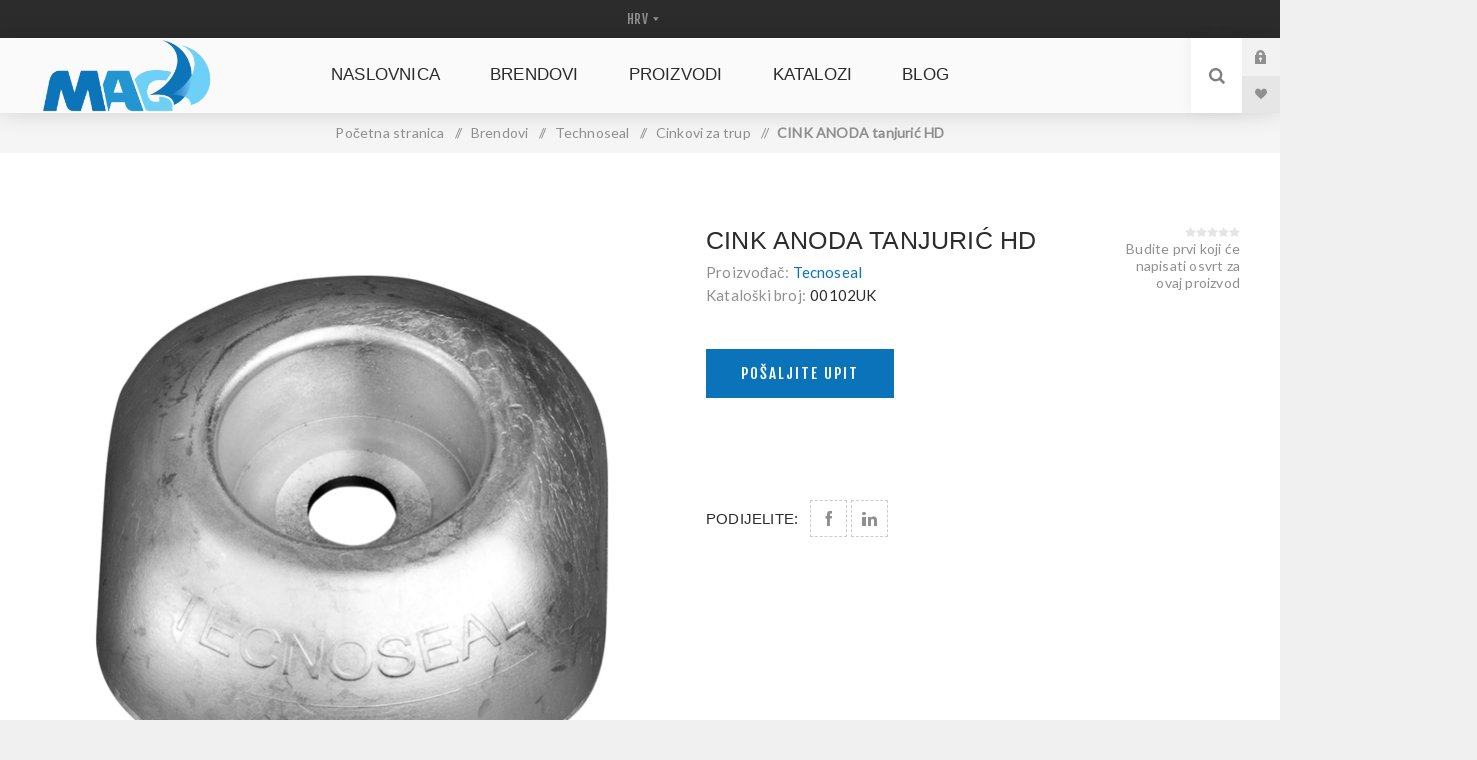

--- FILE ---
content_type: text/html; charset=utf-8
request_url: https://magdd.hr/cink-anoda-tanjuri%C4%87-hd521-2
body_size: 14299
content:
<!DOCTYPE html><html lang=hr class=html-product-details-page><head><title>M.A.G.-D.D. nautic shop - CINK ANODA tanjuri&#x107; HD</title><meta charset=UTF-8><meta name=description content=""><meta name=keywords content=""><meta name=generator content=nopCommerce><meta name=viewport content="width=device-width, initial-scale=1.0, user-scalable=0, minimum-scale=1.0, maximum-scale=1.0"><link href="https://fonts.googleapis.com/css?family=Fjalla+One&amp;subset=latin-ext&amp;display=swap" rel=stylesheet><link href="https://fonts.googleapis.com/css?family=Lato&amp;subset=latin-ext&amp;display=swap" rel=stylesheet><meta property=og:type content=product><meta property=og:title content="CINK ANODA tanjurić HD"><meta property=og:description content=""><meta property=og:image content=https://magdd.hr/images/thumbs/0001104_00102uk-cink-anoda-tanjuric-hd_625.png><meta property=og:image:url content=https://magdd.hr/images/thumbs/0001104_00102uk-cink-anoda-tanjuric-hd_625.png><meta property=og:url content=https://magdd.hr/cink-anoda-tanjuri%C4%87-hd521-2><meta property=og:site_name content="M.A.G.-D.D. webshop"><meta property=twitter:card content=summary><meta property=twitter:site content="M.A.G.-D.D. webshop"><meta property=twitter:title content="CINK ANODA tanjurić HD"><meta property=twitter:description content=""><meta property=twitter:image content=https://magdd.hr/images/thumbs/0001104_00102uk-cink-anoda-tanjuric-hd_625.png><meta property=twitter:url content=https://magdd.hr/cink-anoda-tanjuri%C4%87-hd521-2><style>.product-details-page .full-description{display:none}.product-details-page .ui-tabs .full-description{display:block}.product-details-page .tabhead-full-description{display:none}.product-details-page .product-specs-box{display:none}.product-details-page .ui-tabs .product-specs-box{display:block}.product-details-page .ui-tabs .product-specs-box .title{display:none}</style><link href="/Themes/Venture/Content/css/styles.css?v=1.1" rel=stylesheet><link href="/Themes/Venture/Content/css/mobile.css?v=1.1" rel=stylesheet><link href="/Themes/Venture/Content/css/480.css?v=1.1" rel=stylesheet><link href="/Themes/Venture/Content/css/768.css?v=1.1" rel=stylesheet><link href="/Themes/Venture/Content/css/1200.css?v=1.1" rel=stylesheet><link href=/Plugins/SevenSpikes.Core/Styles/perfect-scrollbar.min.css rel=stylesheet><link href=/Plugins/SevenSpikes.Nop.Plugins.NopQuickTabs/Themes/Venture/Content/QuickTabs.css rel=stylesheet><link href=/Plugins/SevenSpikes.Nop.Plugins.CloudZoom/Themes/Venture/Content/cloud-zoom/CloudZoom.css rel=stylesheet><link href=/Plugins/SevenSpikes.Nop.Plugins.CloudZoom/Styles/carousel/slick-slider-1.6.0.css rel=stylesheet><link href=/Plugins/SevenSpikes.Nop.Plugins.CloudZoom/Themes/Venture/Content/carousel/carousel.css rel=stylesheet><link href=/lib/magnific-popup/magnific-popup.css rel=stylesheet><link href=/Plugins/SevenSpikes.Nop.Plugins.MegaMenu/Themes/Venture/Content/MegaMenu.css rel=stylesheet><link href=/Plugins/SevenSpikes.Nop.Plugins.ProductRibbons/Styles/Ribbons.common.css rel=stylesheet><link href=/Plugins/SevenSpikes.Nop.Plugins.ProductRibbons/Themes/Venture/Content/Ribbons.css rel=stylesheet><link href=/Plugins/SevenSpikes.Nop.Plugins.QuickView/Themes/Venture/Content/QuickView.css rel=stylesheet><link href=/lib/fineuploader/fine-uploader.min.css rel=stylesheet><link href="/Themes/Venture/Content/css/theme.custom-1.css?v=71" rel=stylesheet><link rel=canonical href=https://magdd.hr/cink-anoda-tanjuri%c4%87-hd521-2><link rel=apple-touch-icon sizes=180x180 href=/icons/icons_0/apple-touch-icon.png><link rel=icon type=image/png sizes=32x32 href=/icons/icons_0/favicon-32x32.png><link rel=icon type=image/png sizes=192x192 href=/icons/icons_0/android-chrome-192x192.png><link rel=icon type=image/png sizes=16x16 href=/icons/icons_0/favicon-16x16.png><link rel=manifest href=/icons/icons_0/site.webmanifest><link rel=mask-icon href=/icons/icons_0/safari-pinned-tab.svg color=#5bbad5><link rel="shortcut icon" href=/icons/icons_0/favicon.ico><meta name=msapplication-TileColor content=#2d89ef><meta name=msapplication-TileImage content=/icons/icons_0/mstile-144x144.png><meta name=msapplication-config content=/icons/icons_0/browserconfig.xml><meta name=theme-color content=#ffffff><body class="product-details-page-body light-theme"><div class=page-loader><div class=loader></div></div><div class=ajax-loading-block-window style=display:none></div><div id=dialog-notifications-success title=Obavijest style=display:none></div><div id=dialog-notifications-error title=Greška style=display:none></div><div id=dialog-notifications-warning title=Upozorenje style=display:none></div><div id=bar-notification class=bar-notification-container data-close=Zatvorite></div><!--[if lte IE 8]><div style=clear:both;height:59px;text-align:center;position:relative><a href=http://www.microsoft.com/windows/internet-explorer/default.aspx target=_blank> <img src=/Themes/Venture/Content/img/ie_warning.jpg height=42 width=820 alt="You are using an outdated browser. For a faster, safer browsing experience, upgrade for free today."> </a></div><![endif]--><div class=master-wrapper-page><div class=header><div class=header-upper><div class=header-selectors-wrapper><div class="language-selector desktop"><select id=customerlanguage name=customerlanguage onchange=setLocation(this.value) aria-label="Languages selector"><option selected value="https://magdd.hr/changelanguage/2?returnUrl=%2Fcink-anoda-tanjuri%25C4%2587-hd521-2">HRV<option value="https://magdd.hr/changelanguage/1?returnUrl=%2Fcink-anoda-tanjuri%25C4%2587-hd521-2">ENG</select></div><div class="language-selector mobile mobile-selector"><div class="current-language-selector selector-title">HRV</div><div class="language-selector-options mobile-collapse"><div class=selector-options-item><input type=radio name=language-selector id=language-0 value="https://magdd.hr/changelanguage/2?returnUrl=%2Fcink-anoda-tanjuri%25C4%2587-hd521-2" onclick=setLocation(this.value) checked> <label for=language-0>HRV</label></div><div class=selector-options-item><input type=radio name=language-selector id=language-1 value="https://magdd.hr/changelanguage/1?returnUrl=%2Fcink-anoda-tanjuri%25C4%2587-hd521-2" onclick=setLocation(this.value)> <label for=language-1>ENG</label></div></div></div></div></div><div class=header-lower><div class=header-left><div class=header-logo><a href="/" class=logo> <img alt="M.A.G.-D.D. webshop" src=https://www.magdd.hr/images/thumbs/0000203_MAG-logo-300x131.png></a></div></div><div class=header-center><div class="header-menu light-layout"><div class=close-menu><div class=mobile-logo><a href="/" class=logo> <img alt="M.A.G.-D.D. webshop" src=https://www.magdd.hr/images/thumbs/0000203_MAG-logo-300x131.png></a></div><span>Close</span></div><ul class=mega-menu data-isrtlenabled=false data-enableclickfordropdown=false><li><a href="/" title=Naslovnica><span> Naslovnica</span></a><li class="has-sublist with-dropdown-in-grid"><a class=with-subcategories href=/brendovi404><span>Brendovi</span></a><div class="dropdown categories fullWidth boxes-4"><div class=row-wrapper><div class=row><div class=box><div class=picture-title-wrap><div class=title><a href=/jabsco413 title=Jabsco><span>Jabsco</span></a></div><div class=picture><a href=/jabsco413 title="Prikažite proizvode u kategoriji Jabsco"> <img class=lazy alt="Slika za kategoriju Jabsco" src="[data-uri]" data-original=https://www.magdd.hr/images/thumbs/0001309_900x325-brendovi-jabsco_290.jpeg> </a></div></div><ul class=subcategories><li class=subcategory-item><a href=/ventilatori-motornog-prostora448 title="Ventilatori motornog prostora"><span>Ventilatori motornog prostora</span></a><li class=subcategory-item><a href=/kalju%C5%BEne-pumpe450 title="Kaljužne pumpe"><span>Kalju&#x17E;ne pumpe</span></a><li class=subcategory-item><a href=/sistemi-pritiska-vode452 title="Sistemi pritiska vode"><span>Sistemi pritiska vode</span></a><li class=subcategory-item><a href=/pumpe-op%C4%87e-namjene453 title="Pumpe opće namjene"><span>Pumpe op&#x107;e namjene</span></a><li class=subcategory-item><a href=/wc-sustavi455 title="WC sustavi"><span>WC sustavi</span></a><li class=subcategory-item><a href=/dodatci-wc-sustava456 title="Dodatci WC sustava"><span>Dodatci WC sustava</span></a><li class=subcategory-item><a href=/oprema-za-kalju%C5%BEne-pumpe458 title="Oprema za kaljužne pumpe"><span>Oprema za kalju&#x17E;ne pumpe</span></a><li class=subcategory-item><a href=/servisni-dijelovi461 title="Servisni dijelovi"><span>Servisni dijelovi</span></a><li class="subcategory-item all"><a class=view-all href=/jabsco413 title="Prikaži sve"> <span>Prikaži sve</span> </a></ul></div><div class=box><div class=picture-title-wrap><div class=title><a href=/rule412 title=Rule><span>Rule</span></a></div><div class=picture><a href=/rule412 title="Prikažite proizvode u kategoriji Rule"> <img class=lazy alt="Slika za kategoriju Rule" src="[data-uri]" data-original=https://www.magdd.hr/images/thumbs/0001310_900x325-brendovi-rule_290.jpeg> </a></div></div><ul class=subcategories><li class=subcategory-item><a href=/kalju%C5%BEne-pumpe451 title="Kaljužne pumpe"><span>Kalju&#x17E;ne pumpe</span></a><li class=subcategory-item><a href=/oprema-za-kalju%C5%BEne-pumpe459 title="Oprema za kaljužne pumpe"><span>Oprema za kalju&#x17E;ne pumpe</span></a><li class=subcategory-item><a href=/pumpe-za-%C5%BEivu-je%C5%A1ku460 title="Pumpe za živu ješku"><span>Pumpe za &#x17E;ivu je&#x161;ku</span></a></ul></div><div class=box><div class=picture-title-wrap><div class=title><a href=/polyform-us417 title="Polyform US"><span>Polyform US</span></a></div><div class=picture><a href=/polyform-us417 title="Prikažite proizvode u kategoriji Polyform US"> <img class=lazy alt="Slika za kategoriju Polyform US" src="[data-uri]" data-original=https://www.magdd.hr/images/thumbs/0001311_900x325-brendovi-polyform_290.jpeg> </a></div></div><ul class=subcategories><li class=subcategory-item><a href=/bokobrani-a-serija434 title="Bokobrani A serija"><span>Bokobrani A serija</span></a><li class=subcategory-item><a href=/bokobrani-f-serija435 title="Bokobrani F serija"><span>Bokobrani F serija</span></a><li class=subcategory-item><a href=/bokobrani-g-serija436 title="Bokobrani G serija"><span>Bokobrani G serija</span></a><li class=subcategory-item><a href=/bokobrani-htm-serija437 title="Bokobrani HTM serija"><span>Bokobrani HTM serija</span></a><li class=subcategory-item><a href=/navlake-a-serija438 title="Navlake A serija"><span>Navlake A serija</span></a><li class=subcategory-item><a href=/navlake-fghtm-serija439 title="Navlake F,G,HTM serija"><span>Navlake F,G,HTM serija</span></a></ul></div><div class=box><div class=picture-title-wrap><div class=title><a href=/hella-marine411 title="Hella Marine"><span>Hella Marine</span></a></div><div class=picture><a href=/hella-marine411 title="Prikažite proizvode u kategoriji Hella Marine"> <img class=lazy alt="Slika za kategoriju Hella Marine" src="[data-uri]" data-original=https://www.magdd.hr/images/thumbs/0000958_brodska-rasvjeta_290.jpeg> </a></div></div><ul class=subcategories><li class=subcategory-item><a href=/led-navigacijska-svjetla426 title="LED navigacijska svjetla"><span>LED navigacijska svjetla</span></a><li class=subcategory-item><a href=/halogena-navigacijska-svjetla427 title="Halogena navigacijska svjetla"><span>Halogena navigacijska svjetla</span></a><li class=subcategory-item><a href=/unutarnja-i-vanjska-rasvjeta428 title="Unutarnja i vanjska rasvjeta"><span>Unutarnja i vanjska rasvjeta</span></a><li class=subcategory-item><a href=/podvodna-svjetla429 title="Podvodna svjetla"><span>Podvodna svjetla</span></a><li class=subcategory-item><a href=/ambijentalna-rasvjeta430 title="Ambijentalna rasvjeta"><span>Ambijentalna rasvjeta</span></a><li class=subcategory-item><a href=/led-reflektori431 title="LED reflektori"><span>LED reflektori</span></a><li class=subcategory-item><a href=/halogeni-reflektori432 title="Halogeni reflektori"><span>Halogeni reflektori</span></a><li class=subcategory-item><a href=/dodatna-oprema433 title="Dodatna oprema"><span>Dodatna oprema</span></a></ul></div></div><div class=row><div class=box><div class=picture-title-wrap><div class=title><a href=/kaya-ropes414 title="Kaya Ropes"><span>Kaya Ropes</span></a></div><div class=picture><a href=/kaya-ropes414 title="Prikažite proizvode u kategoriji Kaya Ropes"> <img class=lazy alt="Slika za kategoriju Kaya Ropes" src="[data-uri]" data-original=https://www.magdd.hr/images/thumbs/0000898_kaya-ropes_290.jpeg> </a></div></div><ul class=subcategories><li class=subcategory-item><a href=/jedrili%C4%8Darski-konopi444 title="Jedriličarski konopi"><span>Jedrili&#x10D;arski konopi</span></a><li class=subcategory-item><a href=/privezni-konopi445 title="Privezni konopi"><span>Privezni konopi</span></a><li class=subcategory-item><a href=/vi%C5%A1enamjenski-konopi446 title="Višenamjenski konopi"><span>Vi&#x161;enamjenski konopi</span></a><li class=subcategory-item><a href=/privezni-plutaju%C4%87i-konopi447 title="Privezni plutajući konopi"><span>Privezni plutaju&#x107;i konopi</span></a><li class=subcategory-item><a href=/dodatci470 title=Dodatci><span>Dodatci</span></a></ul></div><div class=box><div class=picture-title-wrap><div class=title><a href=/maestrini415 title=Maestrini><span>Maestrini</span></a></div><div class=picture><a href=/maestrini415 title="Prikažite proizvode u kategoriji Maestrini"> <img class=lazy alt="Slika za kategoriju Maestrini" src="[data-uri]" data-original=https://www.magdd.hr/images/thumbs/0000896_maestrini-srl_290.jpeg> </a></div></div><ul class=subcategories><li class=subcategory-item><a href=/mesing-dijelovi442 title="Mesing dijelovi"><span>Mesing dijelovi</span></a></ul></div><div class=box><div class=picture-title-wrap><div class=title><a href=/caravel416 title=Caravel><span>Caravel</span></a></div><div class=picture><a href=/caravel416 title="Prikažite proizvode u kategoriji Caravel"> <img class=lazy alt="Slika za kategoriju Caravel" src="[data-uri]" data-original=https://www.magdd.hr/images/thumbs/0001441_caravel-900x594_290.jpeg> </a></div></div><ul class=subcategories><li class=subcategory-item><a href=/bukule440 title=Bukule><span>Bukule</span></a></ul></div><div class=box><div class=picture-title-wrap><div class=title><a href=/technoseal418 title=Technoseal><span>Technoseal</span></a></div><div class=picture><a href=/technoseal418 title="Prikažite proizvode u kategoriji Technoseal"> <img class=lazy alt="Slika za kategoriju Technoseal" src="[data-uri]" data-original=https://www.magdd.hr/images/thumbs/0001308_technoseal_290.png> </a></div></div><ul class=subcategories><li class=subcategory-item><a href=/cinkovi-za-osovine463 title="Cinkovi za osovine"><span>Cinkovi za osovine</span></a><li class=subcategory-item><a href=/cinkovi-za-trup464 title="Cinkovi za trup"><span>Cinkovi za trup</span></a><li class=subcategory-item><a href=/anode-za-bow-thruster465 title="Anode za bow thruster"><span>Anode za bow thruster</span></a><li class=subcategory-item><a href=/volvo-anode466 title="Volvo anode"><span>Volvo anode</span></a><li class=subcategory-item><a href=/yanmar-anode467 title="Yanmar anode"><span>Yanmar anode</span></a><li class=subcategory-item><a href=/anode-za-ostale-motore420 title="Anode za ostale motore"><span>Anode za ostale motore</span></a></ul></div></div><div class=row><div class=box><div class=picture-title-wrap><div class=title><a href=/parker-racor419 title="Parker Racor"><span>Parker Racor</span></a></div><div class=picture><a href=/parker-racor419 title="Prikažite proizvode u kategoriji Parker Racor"> <img class=lazy alt="Slika za kategoriju Parker Racor" src="[data-uri]" data-original=https://www.magdd.hr/images/thumbs/0001314_parker-racor_290.png> </a></div></div><ul class=subcategories><li class=subcategory-item><a href=/separatori-za-benzin421 title="Separatori za benzin"><span>Separatori za benzin</span></a><li class=subcategory-item><a href=/separatori-za-diesel422 title="Separatori za diesel"><span>Separatori za diesel</span></a><li class=subcategory-item><a href=/turbine-serija423 title="Turbine serija"><span>Turbine serija</span></a><li class=subcategory-item><a href=/ccv-sistemi424 title="CCV sistemi"><span>CCV sistemi</span></a><li class=subcategory-item><a href=/crijeva425 title=Crijeva><span>Crijeva</span></a></ul></div><div class=empty-box></div><div class=empty-box></div><div class=empty-box></div></div></div></div><li class="has-sublist with-dropdown-in-grid"><a class=with-subcategories href=/vrste405><span>Proizvodi</span></a><div class="dropdown categories fullWidth boxes-4"><div class=row-wrapper><div class=row><div class=box><div class=picture-title-wrap><div class=title><a href=/potro%C5%A1ni-materijal386 title="Potrošni materijal"><span>Potro&#x161;ni materijal</span></a></div><div class=picture><a href=/potro%C5%A1ni-materijal386 title="Prikažite proizvode u kategoriji Potrošni materijal"> <img class=lazy alt="Slika za kategoriju Potrošni materijal" src="[data-uri]" data-original=https://magdd.hr/images/thumbs/0000956_potrosni-materijal_290.jpeg> </a></div></div><ul class=subcategories><li class=subcategory-item><a href=/cinkanode387 title=Cink/Anode><span>Cink/Anode</span></a><li class=subcategory-item><a href=/mesing-dijelovi388 title="Mesing dijelovi"><span>Mesing dijelovi</span></a></ul></div><div class=box><div class=picture-title-wrap><div class=title><a href=/pogonske-osovine-i-pribor384 title="Pogonske osovine i pribor"><span>Pogonske osovine i pribor</span></a></div><div class=picture><a href=/pogonske-osovine-i-pribor384 title="Prikažite proizvode u kategoriji Pogonske osovine i pribor"> <img class=lazy alt="Slika za kategoriju Pogonske osovine i pribor" src="[data-uri]" data-original=https://magdd.hr/images/thumbs/0000955_pogonske-osovine_290.jpeg> </a></div></div><ul class=subcategories><li class=subcategory-item><a href=/bukule385 title=Bukule><span>Bukule</span></a></ul></div><div class=box><div class=picture-title-wrap><div class=title><a href=/pumpe-i-sanitarija378 title="Pumpe i sanitarija"><span>Pumpe i sanitarija</span></a></div><div class=picture><a href=/pumpe-i-sanitarija378 title="Prikažite proizvode u kategoriji Pumpe i sanitarija"> <img class=lazy alt="Slika za kategoriju Pumpe i sanitarija" src="[data-uri]" data-original=https://magdd.hr/images/thumbs/0000992_pumpe_i_sanitarij_2_290.jpeg> </a></div></div><ul class=subcategories><li class=subcategory-item><a href=/kalju%C5%BEne-pumpe379 title="Kaljužne pumpe"><span>Kalju&#x17E;ne pumpe</span></a><li class=subcategory-item><a href=/sistemi-pritiska-vode380 title="Sistemi pritiska vode"><span>Sistemi pritiska vode</span></a><li class=subcategory-item><a href=/pumpe-op%C4%87e-namjene381 title="Pumpe opće namjene"><span>Pumpe op&#x107;e namjene</span></a><li class=subcategory-item><a href=/wc-sustavi382 title="WC sustavi"><span>WC sustavi</span></a><li class="subcategory-item all"><a class=view-all href=/pumpe-i-sanitarija378 title="Prikaži sve"> <span>Prikaži sve</span> </a></ul></div><div class=box><div class=picture-title-wrap><div class=title><a href=/sidrenje-i-privez396 title="Sidrenje i privez"><span>Sidrenje i privez</span></a></div><div class=picture><a href=/sidrenje-i-privez396 title="Prikažite proizvode u kategoriji Sidrenje i privez"> <img class=lazy alt="Slika za kategoriju Sidrenje i privez" src="[data-uri]" data-original=https://magdd.hr/images/thumbs/0000953_sidrenje-i-privez_290.jpeg> </a></div></div><ul class=subcategories><li class=subcategory-item><a href=/bokobrani406 title=Bokobrani><span>Bokobrani</span></a><li class=subcategory-item><a href=/konopi371 title=Konopi><span>Konopi</span></a><li class=subcategory-item><a href=/navlake372 title=Navlake><span>Navlake</span></a><li class=subcategory-item><a href=/dodatci469 title=Dodatci><span>Dodatci</span></a></ul></div></div><div class=row><div class=box><div class=picture-title-wrap><div class=title><a href=/elektrika365 title=Elektrika><span>Elektrika</span></a></div><div class=picture><a href=/elektrika365 title="Prikažite proizvode u kategoriji Elektrika"> <img class=lazy alt="Slika za kategoriju Elektrika" src="[data-uri]" data-original=https://magdd.hr/images/thumbs/0000921_elektrika_290.jpeg> </a></div></div><ul class=subcategories><li class=subcategory-item><a href=/brodska-rasvjeta375 title="Brodska rasvjeta"><span>Brodska rasvjeta</span></a><li class=subcategory-item><a href=/ventilatori397 title=Ventilatori><span>Ventilatori</span></a></ul></div><div class=empty-box></div><div class=empty-box></div><div class=empty-box></div></div></div></div><li><a href=/CatalogList title=KATALOZI><span> KATALOZI</span></a><li><a href=/blog title=Blog><span> Blog</span></a></ul><div class=menu-title><span>Menu</span></div><ul class=mega-menu-responsive><li><a href="/" title=Naslovnica><span> Naslovnica</span></a><li class=has-sublist><a class=with-subcategories href=/brendovi404><span>Brendovi</span></a><div class=plus-button></div><div class=sublist-wrap><ul class=sublist><li class=back-button><span>natrag</span><li class=has-sublist><a href=/jabsco413 title=Jabsco class=with-subcategories><span>Jabsco</span></a><div class=plus-button></div><div class=sublist-wrap><ul class=sublist><li class=back-button><span>natrag</span><li><a class=lastLevelCategory href=/ventilatori-motornog-prostora448 title="Ventilatori motornog prostora"><span>Ventilatori motornog prostora</span></a><li><a class=lastLevelCategory href=/kalju%C5%BEne-pumpe450 title="Kaljužne pumpe"><span>Kalju&#x17E;ne pumpe</span></a><li><a class=lastLevelCategory href=/sistemi-pritiska-vode452 title="Sistemi pritiska vode"><span>Sistemi pritiska vode</span></a><li><a class=lastLevelCategory href=/pumpe-op%C4%87e-namjene453 title="Pumpe opće namjene"><span>Pumpe op&#x107;e namjene</span></a><li><a class=lastLevelCategory href=/wc-sustavi455 title="WC sustavi"><span>WC sustavi</span></a><li><a class=lastLevelCategory href=/dodatci-wc-sustava456 title="Dodatci WC sustava"><span>Dodatci WC sustava</span></a><li><a class=lastLevelCategory href=/oprema-za-kalju%C5%BEne-pumpe458 title="Oprema za kaljužne pumpe"><span>Oprema za kalju&#x17E;ne pumpe</span></a><li><a class=lastLevelCategory href=/servisni-dijelovi461 title="Servisni dijelovi"><span>Servisni dijelovi</span></a><li><a class=view-all href=/jabsco413 title="Prikaži sve"> <span>Prikaži sve</span> </a></ul></div><li class=has-sublist><a href=/rule412 title=Rule class=with-subcategories><span>Rule</span></a><div class=plus-button></div><div class=sublist-wrap><ul class=sublist><li class=back-button><span>natrag</span><li><a class=lastLevelCategory href=/kalju%C5%BEne-pumpe451 title="Kaljužne pumpe"><span>Kalju&#x17E;ne pumpe</span></a><li><a class=lastLevelCategory href=/oprema-za-kalju%C5%BEne-pumpe459 title="Oprema za kaljužne pumpe"><span>Oprema za kalju&#x17E;ne pumpe</span></a><li><a class=lastLevelCategory href=/pumpe-za-%C5%BEivu-je%C5%A1ku460 title="Pumpe za živu ješku"><span>Pumpe za &#x17E;ivu je&#x161;ku</span></a></ul></div><li class=has-sublist><a href=/polyform-us417 title="Polyform US" class=with-subcategories><span>Polyform US</span></a><div class=plus-button></div><div class=sublist-wrap><ul class=sublist><li class=back-button><span>natrag</span><li><a class=lastLevelCategory href=/bokobrani-a-serija434 title="Bokobrani A serija"><span>Bokobrani A serija</span></a><li><a class=lastLevelCategory href=/bokobrani-f-serija435 title="Bokobrani F serija"><span>Bokobrani F serija</span></a><li><a class=lastLevelCategory href=/bokobrani-g-serija436 title="Bokobrani G serija"><span>Bokobrani G serija</span></a><li><a class=lastLevelCategory href=/bokobrani-htm-serija437 title="Bokobrani HTM serija"><span>Bokobrani HTM serija</span></a><li><a class=lastLevelCategory href=/navlake-a-serija438 title="Navlake A serija"><span>Navlake A serija</span></a><li><a class=lastLevelCategory href=/navlake-fghtm-serija439 title="Navlake F,G,HTM serija"><span>Navlake F,G,HTM serija</span></a></ul></div><li class=has-sublist><a href=/hella-marine411 title="Hella Marine" class=with-subcategories><span>Hella Marine</span></a><div class=plus-button></div><div class=sublist-wrap><ul class=sublist><li class=back-button><span>natrag</span><li><a class=lastLevelCategory href=/led-navigacijska-svjetla426 title="LED navigacijska svjetla"><span>LED navigacijska svjetla</span></a><li><a class=lastLevelCategory href=/halogena-navigacijska-svjetla427 title="Halogena navigacijska svjetla"><span>Halogena navigacijska svjetla</span></a><li><a class=lastLevelCategory href=/unutarnja-i-vanjska-rasvjeta428 title="Unutarnja i vanjska rasvjeta"><span>Unutarnja i vanjska rasvjeta</span></a><li><a class=lastLevelCategory href=/podvodna-svjetla429 title="Podvodna svjetla"><span>Podvodna svjetla</span></a><li><a class=lastLevelCategory href=/ambijentalna-rasvjeta430 title="Ambijentalna rasvjeta"><span>Ambijentalna rasvjeta</span></a><li><a class=lastLevelCategory href=/led-reflektori431 title="LED reflektori"><span>LED reflektori</span></a><li><a class=lastLevelCategory href=/halogeni-reflektori432 title="Halogeni reflektori"><span>Halogeni reflektori</span></a><li><a class=lastLevelCategory href=/dodatna-oprema433 title="Dodatna oprema"><span>Dodatna oprema</span></a></ul></div><li class=has-sublist><a href=/kaya-ropes414 title="Kaya Ropes" class=with-subcategories><span>Kaya Ropes</span></a><div class=plus-button></div><div class=sublist-wrap><ul class=sublist><li class=back-button><span>natrag</span><li><a class=lastLevelCategory href=/jedrili%C4%8Darski-konopi444 title="Jedriličarski konopi"><span>Jedrili&#x10D;arski konopi</span></a><li><a class=lastLevelCategory href=/privezni-konopi445 title="Privezni konopi"><span>Privezni konopi</span></a><li><a class=lastLevelCategory href=/vi%C5%A1enamjenski-konopi446 title="Višenamjenski konopi"><span>Vi&#x161;enamjenski konopi</span></a><li><a class=lastLevelCategory href=/privezni-plutaju%C4%87i-konopi447 title="Privezni plutajući konopi"><span>Privezni plutaju&#x107;i konopi</span></a><li><a class=lastLevelCategory href=/dodatci470 title=Dodatci><span>Dodatci</span></a></ul></div><li class=has-sublist><a href=/maestrini415 title=Maestrini class=with-subcategories><span>Maestrini</span></a><div class=plus-button></div><div class=sublist-wrap><ul class=sublist><li class=back-button><span>natrag</span><li><a class=lastLevelCategory href=/mesing-dijelovi442 title="Mesing dijelovi"><span>Mesing dijelovi</span></a></ul></div><li class=has-sublist><a href=/caravel416 title=Caravel class=with-subcategories><span>Caravel</span></a><div class=plus-button></div><div class=sublist-wrap><ul class=sublist><li class=back-button><span>natrag</span><li><a class=lastLevelCategory href=/bukule440 title=Bukule><span>Bukule</span></a></ul></div><li class=has-sublist><a href=/technoseal418 title=Technoseal class=with-subcategories><span>Technoseal</span></a><div class=plus-button></div><div class=sublist-wrap><ul class=sublist><li class=back-button><span>natrag</span><li><a class=lastLevelCategory href=/cinkovi-za-osovine463 title="Cinkovi za osovine"><span>Cinkovi za osovine</span></a><li><a class=lastLevelCategory href=/cinkovi-za-trup464 title="Cinkovi za trup"><span>Cinkovi za trup</span></a><li><a class=lastLevelCategory href=/anode-za-bow-thruster465 title="Anode za bow thruster"><span>Anode za bow thruster</span></a><li><a class=lastLevelCategory href=/volvo-anode466 title="Volvo anode"><span>Volvo anode</span></a><li><a class=lastLevelCategory href=/yanmar-anode467 title="Yanmar anode"><span>Yanmar anode</span></a><li><a class=lastLevelCategory href=/anode-za-ostale-motore420 title="Anode za ostale motore"><span>Anode za ostale motore</span></a></ul></div><li class=has-sublist><a href=/parker-racor419 title="Parker Racor" class=with-subcategories><span>Parker Racor</span></a><div class=plus-button></div><div class=sublist-wrap><ul class=sublist><li class=back-button><span>natrag</span><li><a class=lastLevelCategory href=/separatori-za-benzin421 title="Separatori za benzin"><span>Separatori za benzin</span></a><li><a class=lastLevelCategory href=/separatori-za-diesel422 title="Separatori za diesel"><span>Separatori za diesel</span></a><li><a class=lastLevelCategory href=/turbine-serija423 title="Turbine serija"><span>Turbine serija</span></a><li><a class=lastLevelCategory href=/ccv-sistemi424 title="CCV sistemi"><span>CCV sistemi</span></a><li><a class=lastLevelCategory href=/crijeva425 title=Crijeva><span>Crijeva</span></a></ul></div></ul></div><li class=has-sublist><a class=with-subcategories href=/vrste405><span>Proizvodi</span></a><div class=plus-button></div><div class=sublist-wrap><ul class=sublist><li class=back-button><span>natrag</span><li class=has-sublist><a href=/potro%C5%A1ni-materijal386 title="Potrošni materijal" class=with-subcategories><span>Potro&#x161;ni materijal</span></a><div class=plus-button></div><div class=sublist-wrap><ul class=sublist><li class=back-button><span>natrag</span><li><a class=lastLevelCategory href=/cinkanode387 title=Cink/Anode><span>Cink/Anode</span></a><li><a class=lastLevelCategory href=/mesing-dijelovi388 title="Mesing dijelovi"><span>Mesing dijelovi</span></a></ul></div><li class=has-sublist><a href=/pogonske-osovine-i-pribor384 title="Pogonske osovine i pribor" class=with-subcategories><span>Pogonske osovine i pribor</span></a><div class=plus-button></div><div class=sublist-wrap><ul class=sublist><li class=back-button><span>natrag</span><li><a class=lastLevelCategory href=/bukule385 title=Bukule><span>Bukule</span></a></ul></div><li class=has-sublist><a href=/pumpe-i-sanitarija378 title="Pumpe i sanitarija" class=with-subcategories><span>Pumpe i sanitarija</span></a><div class=plus-button></div><div class=sublist-wrap><ul class=sublist><li class=back-button><span>natrag</span><li><a class=lastLevelCategory href=/kalju%C5%BEne-pumpe379 title="Kaljužne pumpe"><span>Kalju&#x17E;ne pumpe</span></a><li><a class=lastLevelCategory href=/sistemi-pritiska-vode380 title="Sistemi pritiska vode"><span>Sistemi pritiska vode</span></a><li><a class=lastLevelCategory href=/pumpe-op%C4%87e-namjene381 title="Pumpe opće namjene"><span>Pumpe op&#x107;e namjene</span></a><li><a class=lastLevelCategory href=/wc-sustavi382 title="WC sustavi"><span>WC sustavi</span></a><li><a class=view-all href=/pumpe-i-sanitarija378 title="Prikaži sve"> <span>Prikaži sve</span> </a></ul></div><li class=has-sublist><a href=/sidrenje-i-privez396 title="Sidrenje i privez" class=with-subcategories><span>Sidrenje i privez</span></a><div class=plus-button></div><div class=sublist-wrap><ul class=sublist><li class=back-button><span>natrag</span><li class=has-sublist><a href=/bokobrani406 title=Bokobrani class=with-subcategories><span>Bokobrani</span></a><div class=plus-button></div><div class=sublist-wrap><ul class=sublist><li class=back-button><span>natrag</span><li><a class=lastLevelCategory href=/bokobrani-a-serija407 title="Bokobrani A serija"><span>Bokobrani A serija</span></a><li><a class=lastLevelCategory href=/bokobrani-f-serija368 title="Bokobrani F serija"><span>Bokobrani F serija</span></a><li><a class=lastLevelCategory href=/bokobrani-g-serija369 title="Bokobrani G serija"><span>Bokobrani G serija</span></a><li><a class=lastLevelCategory href=/bokobrani-htm-serija370 title="Bokobrani HTM serija"><span>Bokobrani HTM serija</span></a></ul></div><li class=has-sublist><a href=/konopi371 title=Konopi class=with-subcategories><span>Konopi</span></a><div class=plus-button></div><div class=sublist-wrap><ul class=sublist><li class=back-button><span>natrag</span><li><a class=lastLevelCategory href=/jedrili%C4%8Darski-konopi376 title="Jedriličarski konopi"><span>Jedrili&#x10D;arski konopi</span></a><li><a class=lastLevelCategory href=/privezni-konopi377 title="Privezni konopi"><span>Privezni konopi</span></a><li><a class=lastLevelCategory href=/vi%C5%A1enamjenski-konopi402 title="Višenamjenski konopi"><span>Vi&#x161;enamjenski konopi</span></a><li><a class=lastLevelCategory href=/privezni-plutaju%C4%87i-konop403 title="Privezni plutajući konopi"><span>Privezni plutaju&#x107;i konopi</span></a></ul></div><li class=has-sublist><a href=/navlake372 title=Navlake class=with-subcategories><span>Navlake</span></a><div class=plus-button></div><div class=sublist-wrap><ul class=sublist><li class=back-button><span>natrag</span><li><a class=lastLevelCategory href=/navlake-a-serija374 title="Navlake A serija"><span>Navlake A serija</span></a><li><a class=lastLevelCategory href=/navlake-fghtm-serija390 title="Navlake F,G,HTM serija"><span>Navlake F,G,HTM serija</span></a></ul></div><li><a class=lastLevelCategory href=/dodatci469 title=Dodatci><span>Dodatci</span></a></ul></div><li class=has-sublist><a href=/elektrika365 title=Elektrika class=with-subcategories><span>Elektrika</span></a><div class=plus-button></div><div class=sublist-wrap><ul class=sublist><li class=back-button><span>natrag</span><li class=has-sublist><a href=/brodska-rasvjeta375 title="Brodska rasvjeta" class=with-subcategories><span>Brodska rasvjeta</span></a><div class=plus-button></div><div class=sublist-wrap><ul class=sublist><li class=back-button><span>natrag</span><li><a class=lastLevelCategory href=/led-navigacijska-svjetla409 title="LED navigacijska svjetla"><span>LED navigacijska svjetla</span></a><li><a class=lastLevelCategory href=/halogena-navigacijska-svjetla408 title="Halogena navigacijska svjetla"><span>Halogena navigacijska svjetla</span></a><li><a class=lastLevelCategory href=/unutranja-i-vanjska-rasvjeta366 title="Unutranja i Vanjska rasvjeta"><span>Unutranja i Vanjska rasvjeta</span></a><li><a class=lastLevelCategory href=/podvodna-svjetla394 title="Podvodna svjetla"><span>Podvodna svjetla</span></a><li><a class=view-all href=/brodska-rasvjeta375 title="Prikaži sve"> <span>Prikaži sve</span> </a></ul></div><li class=has-sublist><a href=/ventilatori397 title=Ventilatori class=with-subcategories><span>Ventilatori</span></a><div class=plus-button></div><div class=sublist-wrap><ul class=sublist><li class=back-button><span>natrag</span><li><a class=lastLevelCategory href=/ventilator-motornog-prostora398 title="Ventilator motornog prostora"><span>Ventilator motornog prostora</span></a><li><a class=lastLevelCategory href=/ventilator-op%C4%87e-namjene399 title="Ventilator opće namjene"><span>Ventilator op&#x107;e namjene</span></a></ul></div></ul></div></ul></div><li><a href=/CatalogList title=KATALOZI><span> KATALOZI</span></a><li><a href=/blog title=Blog><span> Blog</span></a></ul><div class=mobile-menu-items><div class=header-links><div class=header-links-box><div class="header-links-box-top not-authenticated"><div class="header-link-wrapper login"><a href="/login?returnUrl=%2Fcink-anoda-tanjuri%25C4%2587-hd521-2" title=Prijava class=ico-login>Prijava</a></div><div class="header-link-wrapper register"><a href="/register?returnUrl=%2Fcink-anoda-tanjuri%25C4%2587-hd521-2" title=Registracija class=ico-register>Registracija</a></div></div><div class=header-links-box-bottom><div class=header-link-wrapper><a href=/wishlist title="Popis želja" class=ico-wishlist> <span class=wishlist-label>Popis želja</span> <span class=wishlist-qty>(0)</span> </a></div></div></div></div></div></div></div><div class="header-right shopping-cart-disabled"><div class="search-box store-search-box"><form method=get id=small-search-box-form action=/search><input type=text class=search-box-text id=small-searchterms autocomplete=off name=q placeholder="Pretražite trgovinu" aria-label="Search store"> <input type=submit class="button-1 search-box-button" value=Pretraga></form><style>.price{color:#4ab2f1;font-size:14px;font-weight:700;padding-top:5px}.search-item{display:flex}.img-block{width:50px;height:50px;margin-right:12px}.mpn.disable,.gtin.disable{display:none}</style><div class=search-opener>Pretraga</div></div><div class=header-links><div class=header-links-box><div class="header-links-box-top not-authenticated"><div class="header-link-wrapper login"><a href="/login?returnUrl=%2Fcink-anoda-tanjuri%25C4%2587-hd521-2" title=Prijava class=ico-login>Prijava</a></div><div class="header-link-wrapper register"><a href="/register?returnUrl=%2Fcink-anoda-tanjuri%25C4%2587-hd521-2" title=Registracija class=ico-register>Registracija</a></div></div><div class=header-links-box-bottom><div class=header-link-wrapper><a href=/wishlist title="Popis želja" class=ico-wishlist> <span class=wishlist-label>Popis želja</span> <span class=wishlist-qty>(0)</span> </a></div></div></div></div></div></div></div><div class=overlayOffCanvas></div><div class=responsive-nav-wrapper-parent><div class=responsive-nav-wrapper><div class=menu-title><span>Menu</span></div><div class=mobile-logo><a href="/" class=logo> <img alt="M.A.G.-D.D. webshop" src=https://www.magdd.hr/images/thumbs/0000203_MAG-logo-300x131.png></a></div><div class=search-wrap><span>Pretraga</span></div></div></div><div class=master-wrapper-content><div id=product-ribbon-info data-productid=1313 data-productboxselector=".product-item, .item-holder" data-productboxpicturecontainerselector=".picture, .item-picture" data-productpagepicturesparentcontainerselector=.product-essential data-productpagebugpicturecontainerselector=.picture data-retrieveproductribbonsurl=/RetrieveProductRibbons></div><div class=quickViewData data-productselector=.product-item data-productselectorchild=.buttons data-retrievequickviewurl=/quickviewdata data-quickviewbuttontext="Quick View" data-quickviewbuttontitle="Quick View" data-isquickviewpopupdraggable=False data-enablequickviewpopupoverlay=True data-accordionpanelsheightstyle=content data-getquickviewbuttonroute=/getquickviewbutton></div><div class=breadcrumb><ul itemscope itemtype=http://schema.org/BreadcrumbList><li><span> <a href="/"> <span>Početna stranica</span> </a> </span> <span class=delimiter>/</span><li itemprop=itemListElement itemscope itemtype=http://schema.org/ListItem><a href=/brendovi404 itemprop=item> <span itemprop=name>Brendovi</span> </a> <span class=delimiter>/</span><meta itemprop=position content=1><li itemprop=itemListElement itemscope itemtype=http://schema.org/ListItem><a href=/technoseal418 itemprop=item> <span itemprop=name>Technoseal</span> </a> <span class=delimiter>/</span><meta itemprop=position content=2><li itemprop=itemListElement itemscope itemtype=http://schema.org/ListItem><a href=/cinkovi-za-trup464 itemprop=item> <span itemprop=name>Cinkovi za trup</span> </a> <span class=delimiter>/</span><meta itemprop=position content=3><li itemprop=itemListElement itemscope itemtype=http://schema.org/ListItem><strong class=current-item itemprop=name>CINK ANODA tanjuri&#x107; HD</strong> <span itemprop=item itemscope itemtype=http://schema.org/Thing id=/cink-anoda-tanjuri%C4%87-hd521-2> </span><meta itemprop=position content=4></ul></div><div class=master-column-wrapper><div class=center-1><div class="page product-details-page"><div class=page-body><form method=post id=product-details-form action=/cink-anoda-tanjuri%C4%87-hd521-2><div itemscope itemtype=http://schema.org/Product data-productid=1313><div class=product-essential-wrapper><div class=product-essential><input type=hidden class=cloudZoomPictureThumbnailsInCarouselData data-vertical=true data-numvisible=4 data-numscrollable=1 data-enable-slider-arrows=true data-enable-slider-dots=false data-size=1 data-rtl=false data-responsive-breakpoints-for-thumbnails="[{&#34;breakpoint&#34;:1201,&#34;settings&#34;:{&#34;slidesToShow&#34;:5, &#34;slidesToScroll&#34;:1,&#34;arrows&#34;:false,&#34;dots&#34;:true,&#34;vertical&#34;:false}}]" data-magnificpopup-counter="%curr% of %ukupno%" data-magnificpopup-prev="Prethodno (strelica lijevo)" data-magnificpopup-next="Sljedeće (strelica desno)" data-magnificpopup-close="Zatvorite (Esc)" data-magnificpopup-loading=Učitavanje...> <input type=hidden class=cloudZoomAdjustPictureOnProductAttributeValueChange data-productid=1313 data-isintegratedbywidget=true> <input type=hidden class=cloudZoomEnableClickToZoom><div class="gallery sevenspikes-cloudzoom-gallery"><div class=picture-wrapper><div class=picture id=sevenspikes-cloud-zoom data-zoomwindowelementid="" data-selectoroftheparentelementofthecloudzoomwindow="" data-defaultimagecontainerselector=".product-essential .gallery" data-zoom-window-width=244 data-zoom-window-height=257><a href=https://magdd.hr/images/thumbs/0001104_00102uk-cink-anoda-tanjuric-hd.png data-full-image-url=https://magdd.hr/images/thumbs/0001104_00102uk-cink-anoda-tanjuric-hd.png class=picture-link id=zoom1> <img src=https://magdd.hr/images/thumbs/0001104_00102uk-cink-anoda-tanjuric-hd_625.png alt="Slika CINK ANODA tanjurić HD" class=cloudzoom id=cloudZoomImage itemprop=image data-cloudzoom="appendSelector: '.picture-wrapper', zoomPosition: 'inside', zoomOffsetX: 0, captionPosition: 'bottom', tintColor: '#fff', tintOpacity: 1.5, zoomWidth: 244, zoomHeight: 257, easing: 3, touchStartDelay: true, zoomFlyOut: false, disableZoom: 'auto'"> </a></div></div></div><div class=overview><div class=product-name><h1 itemprop=name>CINK ANODA tanjuri&#x107; HD</h1></div><div class=manufacturers><span class=label>Proizvođač:</span> <span class=value> <a href=/tecnoseal-2>Tecnoseal</a> </span></div><div class=additional-details><div class=manufacturer-part-number><span class=label>Kataloški broj:</span> <span class=value id=mpn-1313>00102UK</span></div></div><div class=product-reviews-overview><div class=product-review-box><div class=rating><div style=width:0%></div></div></div><div class=product-no-reviews><a href=/productreviews/1313>Budite prvi koji će napisati osvrt za ovaj proizvod</a></div></div><div class=prices itemprop=offers itemscope itemtype=http://schema.org/Offer><div><span><a href="?dummy=$random#quickTab-contact_us" class=call-for-price-button>POŠALJITE UPIT</a></span></div><div class=product-price><span itemprop=price content=0.00 class=price-value-1313> </span></div></div><div class=availability-attributes-wrapper></div><div class=overview-buttons></div><div class=overview-footer><div class=product-social-buttons><label class=product-social-label>Podijelite:</label><ul class=product-social-sharing><li><a class=facebook title="Podijelite na Facebook" href="javascript:openShareWindow(&#34;https://www.facebook.com/sharer.php?u=https://magdd.hr/cink-anoda-tanjurić-hd521-2&#34;)">Podijelite na Facebook</a><li><a class=linkedin title="Podijelite na LinkedIn" href="javascript:openShareWindow(&#34;https://www.linkedin.com/shareArticle?mini=true&amp;url=https://magdd.hr/cink-anoda-tanjurić-hd521-2&#34;)">Podijelite na LinkedIn></a></ul><script>function openShareWindow(n){var t=520,i=400,r=screen.height/2-i/2,u=screen.width/2-t/2;window.open(n,"sharer","top="+r+",left="+u+",toolbar=0,status=0,width="+t+",height="+i)}</script></div></div></div></div></div><div class=product-page-bottom><div id=quickTabs class=productTabs data-ajaxenabled=false data-productreviewsaddnewurl=/ProductTab/ProductReviewsTabAddNew/1313 data-productcontactusurl=/ProductTab/ProductContactUsTabAddNew/1313 data-couldnotloadtaberrormessage="Couldn't load this tab."><div class=productTabs-header><ul><li><a href=#quickTab-contact_us>Kontaktirajte nas</a></ul></div><div class=productTabs-body><div id=quickTab-contact_us><div id=contact-us-tab class=write-review><div class=form-fields><div class=inputs><label for=FullName>Va&#x161;e ime</label> <input placeholder="Unesite svoje ime." class="contact_tab_fullname review-title" type=text data-val=true data-val-required="Unesite svoje ime" id=FullName name=FullName> <span class=required>*</span> <span class=field-validation-valid data-valmsg-for=FullName data-valmsg-replace=true></span></div><div class=inputs><label for=Email>Va&#x161; e-mail</label> <input placeholder="Unesite svoju e-mail adresu." class="contact_tab_email review-title" type=email data-val=true data-val-email="Pogrešan e-mail" data-val-required="Unesite e-mail" id=Email name=Email> <span class=required>*</span> <span class=field-validation-valid data-valmsg-for=Email data-valmsg-replace=true></span></div><div class=inputs><label for=Enquiry>Upit</label> <textarea placeholder="Unesite Vaš upit." class="contact_tab_enquiry review-text" data-val=true data-val-required="Unesite Vaš upit." id=Enquiry name=Enquiry></textarea> <span class=required>*</span> <span class=field-validation-valid data-valmsg-for=Enquiry data-valmsg-replace=true></span></div></div><div class=buttons><input type=button id=send-contact-us-form name=send-email class="button-1 contact-us-button" value=Potvrdite></div></div></div></div></div><div class=product-collateral></div></div></div><input name=__RequestVerificationToken type=hidden value=CfDJ8NRRf98sEKRMqLCd-Yo1K__ZOPUIYr3Y3v7hjJNnSktceYo6LzsV_yCSllHTtokH7TAy7w2KHIYNUnw4PU0gYRbSECvXhyv4NGXc8JSrg-U0ys5A-hCjEwmngbeTTQMnBBJeZV3t-qI2Eo_VxA2qjmY></form></div></div></div></div></div><div class=footer><div class=footer-upper><div class="footer-block find-us"><div class=title><strong>Pronađite nas</strong></div><ul class="list footer-collapse"><li class=address><span><div class=prva-adresa><a href="https://www.google.com/maps/place/M.A.G.D.D.+d.o.o.+%C5%A0IBENIK+-+nautic+shop/43.7184209,15.9056672,17z/data=!4m5!3m4!1s0x13352f4eeb7a8057:0xc4356f59838e4b64!8m2!3d43.719418!4d15.9033192?coh=164777&amp;entry=tt">Obala Jerka Šižgorića 1a, Šibenik</a></div><span style=left:-25px><div class=druga-adresa><a href="https://www.google.com/maps/place/M.A.G.-D.D.+nautic+shop+Murter/@43.8228475,15.5932367,17z/data=!4m5!3m4!1s0x1334ce2840368671:0x77864ce132a0db9e!8m2!3d43.8218531!4d15.5931385?coh=164777&amp;entry=tt">Ulica Dramskih amatera 8, Murter</a></div></span></span><li class=e-mail><span>magdd@magdd.hr</span><li class=phone><span><a href=tel:+38522337177>+385 22 337 177</a></span></ul></div><div class="footer-block information"><div class=title><strong>Info</strong></div><ul class="list footer-collapse"><li><a href=/o-nama>O nama</a><li><a href=/frequently-asked-questions>Naj&#x10D;e&#x161;&#x107;a pitanja</a><li><a href=/obavijest-o-privatnosti>Obavijest o privatnosti</a><li><a href=/uvjeti-kori%C5%A1tenja>Uvjeti kori&#x161;tenja</a><li><a href=/contactus>Kontaktirajte nas</a></ul></div><div class="footer-block my-account"><div class=title><strong>Moj račun</strong></div><ul class="list footer-collapse"><li><a href=/recentlyviewedproducts>Nedavno pogledano</a><li><a href=/wishlist>Popis želja</a></ul></div><div class="footer-block newsetter"><div class=title><strong>Newsletter</strong></div><div class=footer-collapse><p class=newsletter-subscribe-text>Pretplatite se na newsletter<div class=newsletter><div class=title><strong>Novosti</strong></div><div class=newsletter-subscribe id=newsletter-subscribe-block><div class=newsletter-email><input id=newsletter-email class=newsletter-subscribe-text placeholder="Unesite svoj e-mail" aria-label="Prijavite se za naše novosti" type=email name=NewsletterEmail> <input type=button value="Pretplatite se" id=newsletter-subscribe-button class="button-1 newsletter-subscribe-button"></div><div class=newsletter-validation><span id=subscribe-loading-progress style=display:none class=please-wait>Pričekajte...</span> <span class=field-validation-valid data-valmsg-for=NewsletterEmail data-valmsg-replace=true></span></div></div><div class=newsletter-result id=newsletter-result-block></div></div></div></div></div><div class=footer-middle><ul class=social-sharing><li><a target=_blank class=facebook href=https://www.facebook.com/magdd.sibenik aria-label=Facebook></a><li><a target=_blank class=youtube href="https://hr.linkedin.com/company/magdd?trk=public_profile_experience-item_profile-section-card_image-click" aria-label=YouTube></a><li><a target=_blank class=instagram href="https://www.instagram.com/magdd.nauticshop/" aria-label="Instagram URL"></a></ul></div><div class=footer-lower><div class=footer-disclaimer>Autorska prava; 2026 M.A.G.-D.D. webshop. Sva prava pridržana.</div><div class=footer-powered-by>Powered by <a href="http://www.nopcommerce.com/">nopCommerce</a></div></div></div></div><script src=/lib/jquery/jquery-3.3.1.min.js></script><script src=/lib/jquery-validate/jquery.validate-v1.17.0/jquery.validate.min.js></script><script src=/lib/jquery-validate/jquery.validate.unobtrusive-v3.2.10/jquery.validate.unobtrusive.min.js></script><script src=/lib/jquery-ui/jquery-ui-1.12.1.custom/jquery-ui.min.js></script><script src=/lib/jquery-migrate/jquery-migrate-3.0.1.min.js></script><script src=/Plugins/SevenSpikes.Core/Scripts/iOS-12-array-reverse-fix.min.js></script><script src=/js/public.common.js></script><script src=/js/public.ajaxcart.js></script><script src=/js/public.countryselect.js></script><script src=/Plugins/SevenSpikes.Core/Scripts/lib/kendo/2019.2.619/kendo.core.min.js></script><script src=/lib/kendo/2014.1.318/kendo.userevents.min.js></script><script src=/lib/kendo/2014.1.318/kendo.draganddrop.min.js></script><script src=/lib/kendo/2014.1.318/kendo.window.min.js></script><script src=/Plugins/SevenSpikes.Nop.Plugins.NopQuickTabs/Scripts/ProductTabs.min.js></script><script src=/Plugins/SevenSpikes.Core/Scripts/cloudzoom.core.min.js></script><script src=/Plugins/SevenSpikes.Nop.Plugins.CloudZoom/Scripts/CloudZoom.min.js></script><script src=/Plugins/SevenSpikes.Nop.Plugins.CloudZoom/Scripts/carousel/slick-slider-1.6.0.min.js></script><script src=/lib/magnific-popup/jquery.magnific-popup.min.js></script><script src=/Plugins/SevenSpikes.Core/Scripts/perfect-scrollbar.min.js></script><script src=/Plugins/SevenSpikes.Core/Scripts/sevenspikes.core.min.js></script><script src=/Plugins/SevenSpikes.Nop.Plugins.MegaMenu/Scripts/MegaMenu.min.js></script><script src=/Plugins/SevenSpikes.Core/Scripts/jquery.json-2.4.min.js></script><script src=/Plugins/SevenSpikes.Nop.Plugins.ProductRibbons/Scripts/ProductRibbons.min.js></script><script src=/lib/fineuploader/jquery.fine-uploader.min.js></script><script src=/Plugins/SevenSpikes.Nop.Plugins.QuickView/Scripts/QuickView.min.js></script><script src=/Plugins/SevenSpikes.Core/Scripts/sevenspikes.theme.min.js></script><script src=/Plugins/SevenSpikes.Core/Scripts/cookiehelper.min.js></script><script src=/Themes/Venture/Content/scripts/venture.js></script><script>$("#small-search-box-form").on("submit",function(n){$("#small-searchterms").val()==""&&(alert("Molimo Vas unesite neku ključnu riječ za pretragu"),$("#small-searchterms").focus(),n.preventDefault())})</script><script>$(document).ready(function(){var n,t;$("#small-searchterms").autocomplete({delay:500,minLength:3,source:"/Plugins/NopValleySearch/SearchTermAutoComplete",appendTo:".search-box",select:function(n,t){return $("#small-searchterms").val(t.item.label),setLocation(t.item.producturl),!1},open:function(){n&&(t=document.getElementById("small-searchterms").value,$(".ui-autocomplete").append('<li class="ui-menu-item" role="presentation"><a href="/search?q='+t+'">View all results...<\/a><\/li>'))}}).data("ui-autocomplete")._renderItem=function(t,i){var f=i.label,e=i.price,r=i.mpn,u=i.gtin;return r=htmlEncode(r),u=htmlEncode(u),n=i.showlinktoresultsearch,f=htmlEncode(f),e=htmlEncode(e),$("<li><\/li>").data("item.autocomplete",i).append("<a><div><div>"+f+"<\/div><div class='mpn "+(r==""?"disable":"")+"'>MPN: "+r+"<\/div><div class='gtin "+(u==""?"disable":"")+"'>GTIN: "+u+"<\/div><div class='price'>"+e+"<\/div><\/div><\/div><\/a>").appendTo(t)}})</script><script>(function(){AjaxCart.init(!1,".cart-qty",".wishlist-qty","#flyout-cart")})()</script><script>function newsletter_subscribe(n){var t=$("#subscribe-loading-progress"),i;t.show();i={subscribe:n,email:$("#newsletter-email").val()};$.ajax({cache:!1,type:"POST",url:"/subscribenewsletter",data:i,success:function(n){$("#newsletter-result-block").html(n.Result);n.Success?($("#newsletter-subscribe-block").hide(),$("#newsletter-result-block").show()):$("#newsletter-result-block").fadeIn("slow").delay(2e3).fadeOut("slow")},error:function(){alert("Failed to subscribe.")},complete:function(){t.hide()}})}$(document).ready(function(){$("#newsletter-subscribe-button").on("click",function(){newsletter_subscribe("true")});$("#newsletter-email").on("keydown",function(n){if(n.keyCode==13)return $("#newsletter-subscribe-button").trigger("click"),!1})})</script><div class=scroll-back-button id=goToTop></div>